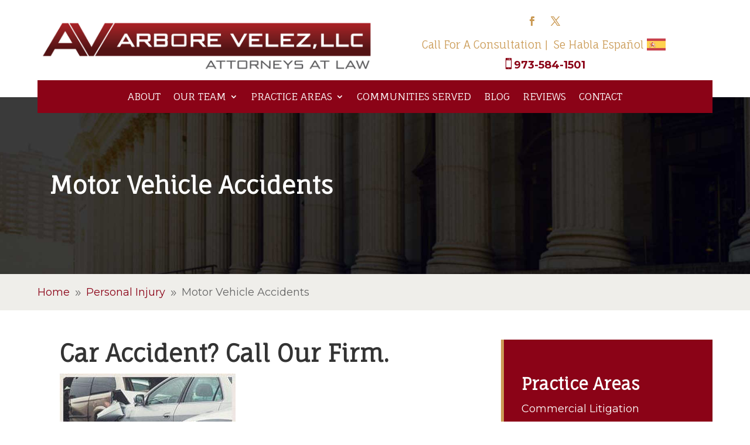

--- FILE ---
content_type: text/html; charset=utf-8
request_url: https://www.google.com/recaptcha/api2/anchor?ar=1&k=6LfWQyYgAAAAAOFU8DJSD1DTRndvjCezPqskyNnx&co=aHR0cHM6Ly9hcmJvcmV2ZWxlei5jb206NDQz&hl=en&v=PoyoqOPhxBO7pBk68S4YbpHZ&size=invisible&anchor-ms=20000&execute-ms=30000&cb=wy6cmogbzezl
body_size: 48674
content:
<!DOCTYPE HTML><html dir="ltr" lang="en"><head><meta http-equiv="Content-Type" content="text/html; charset=UTF-8">
<meta http-equiv="X-UA-Compatible" content="IE=edge">
<title>reCAPTCHA</title>
<style type="text/css">
/* cyrillic-ext */
@font-face {
  font-family: 'Roboto';
  font-style: normal;
  font-weight: 400;
  font-stretch: 100%;
  src: url(//fonts.gstatic.com/s/roboto/v48/KFO7CnqEu92Fr1ME7kSn66aGLdTylUAMa3GUBHMdazTgWw.woff2) format('woff2');
  unicode-range: U+0460-052F, U+1C80-1C8A, U+20B4, U+2DE0-2DFF, U+A640-A69F, U+FE2E-FE2F;
}
/* cyrillic */
@font-face {
  font-family: 'Roboto';
  font-style: normal;
  font-weight: 400;
  font-stretch: 100%;
  src: url(//fonts.gstatic.com/s/roboto/v48/KFO7CnqEu92Fr1ME7kSn66aGLdTylUAMa3iUBHMdazTgWw.woff2) format('woff2');
  unicode-range: U+0301, U+0400-045F, U+0490-0491, U+04B0-04B1, U+2116;
}
/* greek-ext */
@font-face {
  font-family: 'Roboto';
  font-style: normal;
  font-weight: 400;
  font-stretch: 100%;
  src: url(//fonts.gstatic.com/s/roboto/v48/KFO7CnqEu92Fr1ME7kSn66aGLdTylUAMa3CUBHMdazTgWw.woff2) format('woff2');
  unicode-range: U+1F00-1FFF;
}
/* greek */
@font-face {
  font-family: 'Roboto';
  font-style: normal;
  font-weight: 400;
  font-stretch: 100%;
  src: url(//fonts.gstatic.com/s/roboto/v48/KFO7CnqEu92Fr1ME7kSn66aGLdTylUAMa3-UBHMdazTgWw.woff2) format('woff2');
  unicode-range: U+0370-0377, U+037A-037F, U+0384-038A, U+038C, U+038E-03A1, U+03A3-03FF;
}
/* math */
@font-face {
  font-family: 'Roboto';
  font-style: normal;
  font-weight: 400;
  font-stretch: 100%;
  src: url(//fonts.gstatic.com/s/roboto/v48/KFO7CnqEu92Fr1ME7kSn66aGLdTylUAMawCUBHMdazTgWw.woff2) format('woff2');
  unicode-range: U+0302-0303, U+0305, U+0307-0308, U+0310, U+0312, U+0315, U+031A, U+0326-0327, U+032C, U+032F-0330, U+0332-0333, U+0338, U+033A, U+0346, U+034D, U+0391-03A1, U+03A3-03A9, U+03B1-03C9, U+03D1, U+03D5-03D6, U+03F0-03F1, U+03F4-03F5, U+2016-2017, U+2034-2038, U+203C, U+2040, U+2043, U+2047, U+2050, U+2057, U+205F, U+2070-2071, U+2074-208E, U+2090-209C, U+20D0-20DC, U+20E1, U+20E5-20EF, U+2100-2112, U+2114-2115, U+2117-2121, U+2123-214F, U+2190, U+2192, U+2194-21AE, U+21B0-21E5, U+21F1-21F2, U+21F4-2211, U+2213-2214, U+2216-22FF, U+2308-230B, U+2310, U+2319, U+231C-2321, U+2336-237A, U+237C, U+2395, U+239B-23B7, U+23D0, U+23DC-23E1, U+2474-2475, U+25AF, U+25B3, U+25B7, U+25BD, U+25C1, U+25CA, U+25CC, U+25FB, U+266D-266F, U+27C0-27FF, U+2900-2AFF, U+2B0E-2B11, U+2B30-2B4C, U+2BFE, U+3030, U+FF5B, U+FF5D, U+1D400-1D7FF, U+1EE00-1EEFF;
}
/* symbols */
@font-face {
  font-family: 'Roboto';
  font-style: normal;
  font-weight: 400;
  font-stretch: 100%;
  src: url(//fonts.gstatic.com/s/roboto/v48/KFO7CnqEu92Fr1ME7kSn66aGLdTylUAMaxKUBHMdazTgWw.woff2) format('woff2');
  unicode-range: U+0001-000C, U+000E-001F, U+007F-009F, U+20DD-20E0, U+20E2-20E4, U+2150-218F, U+2190, U+2192, U+2194-2199, U+21AF, U+21E6-21F0, U+21F3, U+2218-2219, U+2299, U+22C4-22C6, U+2300-243F, U+2440-244A, U+2460-24FF, U+25A0-27BF, U+2800-28FF, U+2921-2922, U+2981, U+29BF, U+29EB, U+2B00-2BFF, U+4DC0-4DFF, U+FFF9-FFFB, U+10140-1018E, U+10190-1019C, U+101A0, U+101D0-101FD, U+102E0-102FB, U+10E60-10E7E, U+1D2C0-1D2D3, U+1D2E0-1D37F, U+1F000-1F0FF, U+1F100-1F1AD, U+1F1E6-1F1FF, U+1F30D-1F30F, U+1F315, U+1F31C, U+1F31E, U+1F320-1F32C, U+1F336, U+1F378, U+1F37D, U+1F382, U+1F393-1F39F, U+1F3A7-1F3A8, U+1F3AC-1F3AF, U+1F3C2, U+1F3C4-1F3C6, U+1F3CA-1F3CE, U+1F3D4-1F3E0, U+1F3ED, U+1F3F1-1F3F3, U+1F3F5-1F3F7, U+1F408, U+1F415, U+1F41F, U+1F426, U+1F43F, U+1F441-1F442, U+1F444, U+1F446-1F449, U+1F44C-1F44E, U+1F453, U+1F46A, U+1F47D, U+1F4A3, U+1F4B0, U+1F4B3, U+1F4B9, U+1F4BB, U+1F4BF, U+1F4C8-1F4CB, U+1F4D6, U+1F4DA, U+1F4DF, U+1F4E3-1F4E6, U+1F4EA-1F4ED, U+1F4F7, U+1F4F9-1F4FB, U+1F4FD-1F4FE, U+1F503, U+1F507-1F50B, U+1F50D, U+1F512-1F513, U+1F53E-1F54A, U+1F54F-1F5FA, U+1F610, U+1F650-1F67F, U+1F687, U+1F68D, U+1F691, U+1F694, U+1F698, U+1F6AD, U+1F6B2, U+1F6B9-1F6BA, U+1F6BC, U+1F6C6-1F6CF, U+1F6D3-1F6D7, U+1F6E0-1F6EA, U+1F6F0-1F6F3, U+1F6F7-1F6FC, U+1F700-1F7FF, U+1F800-1F80B, U+1F810-1F847, U+1F850-1F859, U+1F860-1F887, U+1F890-1F8AD, U+1F8B0-1F8BB, U+1F8C0-1F8C1, U+1F900-1F90B, U+1F93B, U+1F946, U+1F984, U+1F996, U+1F9E9, U+1FA00-1FA6F, U+1FA70-1FA7C, U+1FA80-1FA89, U+1FA8F-1FAC6, U+1FACE-1FADC, U+1FADF-1FAE9, U+1FAF0-1FAF8, U+1FB00-1FBFF;
}
/* vietnamese */
@font-face {
  font-family: 'Roboto';
  font-style: normal;
  font-weight: 400;
  font-stretch: 100%;
  src: url(//fonts.gstatic.com/s/roboto/v48/KFO7CnqEu92Fr1ME7kSn66aGLdTylUAMa3OUBHMdazTgWw.woff2) format('woff2');
  unicode-range: U+0102-0103, U+0110-0111, U+0128-0129, U+0168-0169, U+01A0-01A1, U+01AF-01B0, U+0300-0301, U+0303-0304, U+0308-0309, U+0323, U+0329, U+1EA0-1EF9, U+20AB;
}
/* latin-ext */
@font-face {
  font-family: 'Roboto';
  font-style: normal;
  font-weight: 400;
  font-stretch: 100%;
  src: url(//fonts.gstatic.com/s/roboto/v48/KFO7CnqEu92Fr1ME7kSn66aGLdTylUAMa3KUBHMdazTgWw.woff2) format('woff2');
  unicode-range: U+0100-02BA, U+02BD-02C5, U+02C7-02CC, U+02CE-02D7, U+02DD-02FF, U+0304, U+0308, U+0329, U+1D00-1DBF, U+1E00-1E9F, U+1EF2-1EFF, U+2020, U+20A0-20AB, U+20AD-20C0, U+2113, U+2C60-2C7F, U+A720-A7FF;
}
/* latin */
@font-face {
  font-family: 'Roboto';
  font-style: normal;
  font-weight: 400;
  font-stretch: 100%;
  src: url(//fonts.gstatic.com/s/roboto/v48/KFO7CnqEu92Fr1ME7kSn66aGLdTylUAMa3yUBHMdazQ.woff2) format('woff2');
  unicode-range: U+0000-00FF, U+0131, U+0152-0153, U+02BB-02BC, U+02C6, U+02DA, U+02DC, U+0304, U+0308, U+0329, U+2000-206F, U+20AC, U+2122, U+2191, U+2193, U+2212, U+2215, U+FEFF, U+FFFD;
}
/* cyrillic-ext */
@font-face {
  font-family: 'Roboto';
  font-style: normal;
  font-weight: 500;
  font-stretch: 100%;
  src: url(//fonts.gstatic.com/s/roboto/v48/KFO7CnqEu92Fr1ME7kSn66aGLdTylUAMa3GUBHMdazTgWw.woff2) format('woff2');
  unicode-range: U+0460-052F, U+1C80-1C8A, U+20B4, U+2DE0-2DFF, U+A640-A69F, U+FE2E-FE2F;
}
/* cyrillic */
@font-face {
  font-family: 'Roboto';
  font-style: normal;
  font-weight: 500;
  font-stretch: 100%;
  src: url(//fonts.gstatic.com/s/roboto/v48/KFO7CnqEu92Fr1ME7kSn66aGLdTylUAMa3iUBHMdazTgWw.woff2) format('woff2');
  unicode-range: U+0301, U+0400-045F, U+0490-0491, U+04B0-04B1, U+2116;
}
/* greek-ext */
@font-face {
  font-family: 'Roboto';
  font-style: normal;
  font-weight: 500;
  font-stretch: 100%;
  src: url(//fonts.gstatic.com/s/roboto/v48/KFO7CnqEu92Fr1ME7kSn66aGLdTylUAMa3CUBHMdazTgWw.woff2) format('woff2');
  unicode-range: U+1F00-1FFF;
}
/* greek */
@font-face {
  font-family: 'Roboto';
  font-style: normal;
  font-weight: 500;
  font-stretch: 100%;
  src: url(//fonts.gstatic.com/s/roboto/v48/KFO7CnqEu92Fr1ME7kSn66aGLdTylUAMa3-UBHMdazTgWw.woff2) format('woff2');
  unicode-range: U+0370-0377, U+037A-037F, U+0384-038A, U+038C, U+038E-03A1, U+03A3-03FF;
}
/* math */
@font-face {
  font-family: 'Roboto';
  font-style: normal;
  font-weight: 500;
  font-stretch: 100%;
  src: url(//fonts.gstatic.com/s/roboto/v48/KFO7CnqEu92Fr1ME7kSn66aGLdTylUAMawCUBHMdazTgWw.woff2) format('woff2');
  unicode-range: U+0302-0303, U+0305, U+0307-0308, U+0310, U+0312, U+0315, U+031A, U+0326-0327, U+032C, U+032F-0330, U+0332-0333, U+0338, U+033A, U+0346, U+034D, U+0391-03A1, U+03A3-03A9, U+03B1-03C9, U+03D1, U+03D5-03D6, U+03F0-03F1, U+03F4-03F5, U+2016-2017, U+2034-2038, U+203C, U+2040, U+2043, U+2047, U+2050, U+2057, U+205F, U+2070-2071, U+2074-208E, U+2090-209C, U+20D0-20DC, U+20E1, U+20E5-20EF, U+2100-2112, U+2114-2115, U+2117-2121, U+2123-214F, U+2190, U+2192, U+2194-21AE, U+21B0-21E5, U+21F1-21F2, U+21F4-2211, U+2213-2214, U+2216-22FF, U+2308-230B, U+2310, U+2319, U+231C-2321, U+2336-237A, U+237C, U+2395, U+239B-23B7, U+23D0, U+23DC-23E1, U+2474-2475, U+25AF, U+25B3, U+25B7, U+25BD, U+25C1, U+25CA, U+25CC, U+25FB, U+266D-266F, U+27C0-27FF, U+2900-2AFF, U+2B0E-2B11, U+2B30-2B4C, U+2BFE, U+3030, U+FF5B, U+FF5D, U+1D400-1D7FF, U+1EE00-1EEFF;
}
/* symbols */
@font-face {
  font-family: 'Roboto';
  font-style: normal;
  font-weight: 500;
  font-stretch: 100%;
  src: url(//fonts.gstatic.com/s/roboto/v48/KFO7CnqEu92Fr1ME7kSn66aGLdTylUAMaxKUBHMdazTgWw.woff2) format('woff2');
  unicode-range: U+0001-000C, U+000E-001F, U+007F-009F, U+20DD-20E0, U+20E2-20E4, U+2150-218F, U+2190, U+2192, U+2194-2199, U+21AF, U+21E6-21F0, U+21F3, U+2218-2219, U+2299, U+22C4-22C6, U+2300-243F, U+2440-244A, U+2460-24FF, U+25A0-27BF, U+2800-28FF, U+2921-2922, U+2981, U+29BF, U+29EB, U+2B00-2BFF, U+4DC0-4DFF, U+FFF9-FFFB, U+10140-1018E, U+10190-1019C, U+101A0, U+101D0-101FD, U+102E0-102FB, U+10E60-10E7E, U+1D2C0-1D2D3, U+1D2E0-1D37F, U+1F000-1F0FF, U+1F100-1F1AD, U+1F1E6-1F1FF, U+1F30D-1F30F, U+1F315, U+1F31C, U+1F31E, U+1F320-1F32C, U+1F336, U+1F378, U+1F37D, U+1F382, U+1F393-1F39F, U+1F3A7-1F3A8, U+1F3AC-1F3AF, U+1F3C2, U+1F3C4-1F3C6, U+1F3CA-1F3CE, U+1F3D4-1F3E0, U+1F3ED, U+1F3F1-1F3F3, U+1F3F5-1F3F7, U+1F408, U+1F415, U+1F41F, U+1F426, U+1F43F, U+1F441-1F442, U+1F444, U+1F446-1F449, U+1F44C-1F44E, U+1F453, U+1F46A, U+1F47D, U+1F4A3, U+1F4B0, U+1F4B3, U+1F4B9, U+1F4BB, U+1F4BF, U+1F4C8-1F4CB, U+1F4D6, U+1F4DA, U+1F4DF, U+1F4E3-1F4E6, U+1F4EA-1F4ED, U+1F4F7, U+1F4F9-1F4FB, U+1F4FD-1F4FE, U+1F503, U+1F507-1F50B, U+1F50D, U+1F512-1F513, U+1F53E-1F54A, U+1F54F-1F5FA, U+1F610, U+1F650-1F67F, U+1F687, U+1F68D, U+1F691, U+1F694, U+1F698, U+1F6AD, U+1F6B2, U+1F6B9-1F6BA, U+1F6BC, U+1F6C6-1F6CF, U+1F6D3-1F6D7, U+1F6E0-1F6EA, U+1F6F0-1F6F3, U+1F6F7-1F6FC, U+1F700-1F7FF, U+1F800-1F80B, U+1F810-1F847, U+1F850-1F859, U+1F860-1F887, U+1F890-1F8AD, U+1F8B0-1F8BB, U+1F8C0-1F8C1, U+1F900-1F90B, U+1F93B, U+1F946, U+1F984, U+1F996, U+1F9E9, U+1FA00-1FA6F, U+1FA70-1FA7C, U+1FA80-1FA89, U+1FA8F-1FAC6, U+1FACE-1FADC, U+1FADF-1FAE9, U+1FAF0-1FAF8, U+1FB00-1FBFF;
}
/* vietnamese */
@font-face {
  font-family: 'Roboto';
  font-style: normal;
  font-weight: 500;
  font-stretch: 100%;
  src: url(//fonts.gstatic.com/s/roboto/v48/KFO7CnqEu92Fr1ME7kSn66aGLdTylUAMa3OUBHMdazTgWw.woff2) format('woff2');
  unicode-range: U+0102-0103, U+0110-0111, U+0128-0129, U+0168-0169, U+01A0-01A1, U+01AF-01B0, U+0300-0301, U+0303-0304, U+0308-0309, U+0323, U+0329, U+1EA0-1EF9, U+20AB;
}
/* latin-ext */
@font-face {
  font-family: 'Roboto';
  font-style: normal;
  font-weight: 500;
  font-stretch: 100%;
  src: url(//fonts.gstatic.com/s/roboto/v48/KFO7CnqEu92Fr1ME7kSn66aGLdTylUAMa3KUBHMdazTgWw.woff2) format('woff2');
  unicode-range: U+0100-02BA, U+02BD-02C5, U+02C7-02CC, U+02CE-02D7, U+02DD-02FF, U+0304, U+0308, U+0329, U+1D00-1DBF, U+1E00-1E9F, U+1EF2-1EFF, U+2020, U+20A0-20AB, U+20AD-20C0, U+2113, U+2C60-2C7F, U+A720-A7FF;
}
/* latin */
@font-face {
  font-family: 'Roboto';
  font-style: normal;
  font-weight: 500;
  font-stretch: 100%;
  src: url(//fonts.gstatic.com/s/roboto/v48/KFO7CnqEu92Fr1ME7kSn66aGLdTylUAMa3yUBHMdazQ.woff2) format('woff2');
  unicode-range: U+0000-00FF, U+0131, U+0152-0153, U+02BB-02BC, U+02C6, U+02DA, U+02DC, U+0304, U+0308, U+0329, U+2000-206F, U+20AC, U+2122, U+2191, U+2193, U+2212, U+2215, U+FEFF, U+FFFD;
}
/* cyrillic-ext */
@font-face {
  font-family: 'Roboto';
  font-style: normal;
  font-weight: 900;
  font-stretch: 100%;
  src: url(//fonts.gstatic.com/s/roboto/v48/KFO7CnqEu92Fr1ME7kSn66aGLdTylUAMa3GUBHMdazTgWw.woff2) format('woff2');
  unicode-range: U+0460-052F, U+1C80-1C8A, U+20B4, U+2DE0-2DFF, U+A640-A69F, U+FE2E-FE2F;
}
/* cyrillic */
@font-face {
  font-family: 'Roboto';
  font-style: normal;
  font-weight: 900;
  font-stretch: 100%;
  src: url(//fonts.gstatic.com/s/roboto/v48/KFO7CnqEu92Fr1ME7kSn66aGLdTylUAMa3iUBHMdazTgWw.woff2) format('woff2');
  unicode-range: U+0301, U+0400-045F, U+0490-0491, U+04B0-04B1, U+2116;
}
/* greek-ext */
@font-face {
  font-family: 'Roboto';
  font-style: normal;
  font-weight: 900;
  font-stretch: 100%;
  src: url(//fonts.gstatic.com/s/roboto/v48/KFO7CnqEu92Fr1ME7kSn66aGLdTylUAMa3CUBHMdazTgWw.woff2) format('woff2');
  unicode-range: U+1F00-1FFF;
}
/* greek */
@font-face {
  font-family: 'Roboto';
  font-style: normal;
  font-weight: 900;
  font-stretch: 100%;
  src: url(//fonts.gstatic.com/s/roboto/v48/KFO7CnqEu92Fr1ME7kSn66aGLdTylUAMa3-UBHMdazTgWw.woff2) format('woff2');
  unicode-range: U+0370-0377, U+037A-037F, U+0384-038A, U+038C, U+038E-03A1, U+03A3-03FF;
}
/* math */
@font-face {
  font-family: 'Roboto';
  font-style: normal;
  font-weight: 900;
  font-stretch: 100%;
  src: url(//fonts.gstatic.com/s/roboto/v48/KFO7CnqEu92Fr1ME7kSn66aGLdTylUAMawCUBHMdazTgWw.woff2) format('woff2');
  unicode-range: U+0302-0303, U+0305, U+0307-0308, U+0310, U+0312, U+0315, U+031A, U+0326-0327, U+032C, U+032F-0330, U+0332-0333, U+0338, U+033A, U+0346, U+034D, U+0391-03A1, U+03A3-03A9, U+03B1-03C9, U+03D1, U+03D5-03D6, U+03F0-03F1, U+03F4-03F5, U+2016-2017, U+2034-2038, U+203C, U+2040, U+2043, U+2047, U+2050, U+2057, U+205F, U+2070-2071, U+2074-208E, U+2090-209C, U+20D0-20DC, U+20E1, U+20E5-20EF, U+2100-2112, U+2114-2115, U+2117-2121, U+2123-214F, U+2190, U+2192, U+2194-21AE, U+21B0-21E5, U+21F1-21F2, U+21F4-2211, U+2213-2214, U+2216-22FF, U+2308-230B, U+2310, U+2319, U+231C-2321, U+2336-237A, U+237C, U+2395, U+239B-23B7, U+23D0, U+23DC-23E1, U+2474-2475, U+25AF, U+25B3, U+25B7, U+25BD, U+25C1, U+25CA, U+25CC, U+25FB, U+266D-266F, U+27C0-27FF, U+2900-2AFF, U+2B0E-2B11, U+2B30-2B4C, U+2BFE, U+3030, U+FF5B, U+FF5D, U+1D400-1D7FF, U+1EE00-1EEFF;
}
/* symbols */
@font-face {
  font-family: 'Roboto';
  font-style: normal;
  font-weight: 900;
  font-stretch: 100%;
  src: url(//fonts.gstatic.com/s/roboto/v48/KFO7CnqEu92Fr1ME7kSn66aGLdTylUAMaxKUBHMdazTgWw.woff2) format('woff2');
  unicode-range: U+0001-000C, U+000E-001F, U+007F-009F, U+20DD-20E0, U+20E2-20E4, U+2150-218F, U+2190, U+2192, U+2194-2199, U+21AF, U+21E6-21F0, U+21F3, U+2218-2219, U+2299, U+22C4-22C6, U+2300-243F, U+2440-244A, U+2460-24FF, U+25A0-27BF, U+2800-28FF, U+2921-2922, U+2981, U+29BF, U+29EB, U+2B00-2BFF, U+4DC0-4DFF, U+FFF9-FFFB, U+10140-1018E, U+10190-1019C, U+101A0, U+101D0-101FD, U+102E0-102FB, U+10E60-10E7E, U+1D2C0-1D2D3, U+1D2E0-1D37F, U+1F000-1F0FF, U+1F100-1F1AD, U+1F1E6-1F1FF, U+1F30D-1F30F, U+1F315, U+1F31C, U+1F31E, U+1F320-1F32C, U+1F336, U+1F378, U+1F37D, U+1F382, U+1F393-1F39F, U+1F3A7-1F3A8, U+1F3AC-1F3AF, U+1F3C2, U+1F3C4-1F3C6, U+1F3CA-1F3CE, U+1F3D4-1F3E0, U+1F3ED, U+1F3F1-1F3F3, U+1F3F5-1F3F7, U+1F408, U+1F415, U+1F41F, U+1F426, U+1F43F, U+1F441-1F442, U+1F444, U+1F446-1F449, U+1F44C-1F44E, U+1F453, U+1F46A, U+1F47D, U+1F4A3, U+1F4B0, U+1F4B3, U+1F4B9, U+1F4BB, U+1F4BF, U+1F4C8-1F4CB, U+1F4D6, U+1F4DA, U+1F4DF, U+1F4E3-1F4E6, U+1F4EA-1F4ED, U+1F4F7, U+1F4F9-1F4FB, U+1F4FD-1F4FE, U+1F503, U+1F507-1F50B, U+1F50D, U+1F512-1F513, U+1F53E-1F54A, U+1F54F-1F5FA, U+1F610, U+1F650-1F67F, U+1F687, U+1F68D, U+1F691, U+1F694, U+1F698, U+1F6AD, U+1F6B2, U+1F6B9-1F6BA, U+1F6BC, U+1F6C6-1F6CF, U+1F6D3-1F6D7, U+1F6E0-1F6EA, U+1F6F0-1F6F3, U+1F6F7-1F6FC, U+1F700-1F7FF, U+1F800-1F80B, U+1F810-1F847, U+1F850-1F859, U+1F860-1F887, U+1F890-1F8AD, U+1F8B0-1F8BB, U+1F8C0-1F8C1, U+1F900-1F90B, U+1F93B, U+1F946, U+1F984, U+1F996, U+1F9E9, U+1FA00-1FA6F, U+1FA70-1FA7C, U+1FA80-1FA89, U+1FA8F-1FAC6, U+1FACE-1FADC, U+1FADF-1FAE9, U+1FAF0-1FAF8, U+1FB00-1FBFF;
}
/* vietnamese */
@font-face {
  font-family: 'Roboto';
  font-style: normal;
  font-weight: 900;
  font-stretch: 100%;
  src: url(//fonts.gstatic.com/s/roboto/v48/KFO7CnqEu92Fr1ME7kSn66aGLdTylUAMa3OUBHMdazTgWw.woff2) format('woff2');
  unicode-range: U+0102-0103, U+0110-0111, U+0128-0129, U+0168-0169, U+01A0-01A1, U+01AF-01B0, U+0300-0301, U+0303-0304, U+0308-0309, U+0323, U+0329, U+1EA0-1EF9, U+20AB;
}
/* latin-ext */
@font-face {
  font-family: 'Roboto';
  font-style: normal;
  font-weight: 900;
  font-stretch: 100%;
  src: url(//fonts.gstatic.com/s/roboto/v48/KFO7CnqEu92Fr1ME7kSn66aGLdTylUAMa3KUBHMdazTgWw.woff2) format('woff2');
  unicode-range: U+0100-02BA, U+02BD-02C5, U+02C7-02CC, U+02CE-02D7, U+02DD-02FF, U+0304, U+0308, U+0329, U+1D00-1DBF, U+1E00-1E9F, U+1EF2-1EFF, U+2020, U+20A0-20AB, U+20AD-20C0, U+2113, U+2C60-2C7F, U+A720-A7FF;
}
/* latin */
@font-face {
  font-family: 'Roboto';
  font-style: normal;
  font-weight: 900;
  font-stretch: 100%;
  src: url(//fonts.gstatic.com/s/roboto/v48/KFO7CnqEu92Fr1ME7kSn66aGLdTylUAMa3yUBHMdazQ.woff2) format('woff2');
  unicode-range: U+0000-00FF, U+0131, U+0152-0153, U+02BB-02BC, U+02C6, U+02DA, U+02DC, U+0304, U+0308, U+0329, U+2000-206F, U+20AC, U+2122, U+2191, U+2193, U+2212, U+2215, U+FEFF, U+FFFD;
}

</style>
<link rel="stylesheet" type="text/css" href="https://www.gstatic.com/recaptcha/releases/PoyoqOPhxBO7pBk68S4YbpHZ/styles__ltr.css">
<script nonce="IxxDyzbZFmQvWsC8bFzCrg" type="text/javascript">window['__recaptcha_api'] = 'https://www.google.com/recaptcha/api2/';</script>
<script type="text/javascript" src="https://www.gstatic.com/recaptcha/releases/PoyoqOPhxBO7pBk68S4YbpHZ/recaptcha__en.js" nonce="IxxDyzbZFmQvWsC8bFzCrg">
      
    </script></head>
<body><div id="rc-anchor-alert" class="rc-anchor-alert"></div>
<input type="hidden" id="recaptcha-token" value="[base64]">
<script type="text/javascript" nonce="IxxDyzbZFmQvWsC8bFzCrg">
      recaptcha.anchor.Main.init("[\x22ainput\x22,[\x22bgdata\x22,\x22\x22,\[base64]/[base64]/bmV3IFpbdF0obVswXSk6Sz09Mj9uZXcgWlt0XShtWzBdLG1bMV0pOks9PTM/bmV3IFpbdF0obVswXSxtWzFdLG1bMl0pOks9PTQ/[base64]/[base64]/[base64]/[base64]/[base64]/[base64]/[base64]/[base64]/[base64]/[base64]/[base64]/[base64]/[base64]/[base64]\\u003d\\u003d\x22,\[base64]\x22,\[base64]/[base64]/DpSt/O21JSwDCt8KLRcONRMK4w7DDmcOywrVBTsOMdcKWw7DDhMOVwoDCpQ4NMcK7LgsUHMKbw6sWWsKNSMKPw5LCo8KgRxl3KGbDrMOFZcKWK0ktW3LDisOuGVFtIGs0woNyw4M3P8OOwoplw7XDsSlsanzCusKUw6E/wrUnHhcUw6/[base64]/[base64]/DtD3DqMO0woMXfBPDhnjCq8KJOcOUwoArw7UfwqfDvcOnwpgwAxnCkUxdXjpfwoLDtcKBVcOOw4/ChX1ywoEiQDLDnsKgA8OiasKZTMK1w5PCoDJ9w4TCrsKcwqBtwqfCg3/DhMKZQsOaw4pYwpjCmw7Cm2xoazvCtMKyw7JPZWrCvkjDq8KpVlbDnBw6BzbDiCbDk8Onw4wZaRd9IsOcw6vCmVd8woLChMOZw7QywoBWw6Qiwo0WMcKswp7CksO0w40nOBtFacK+TjrCg8KABMKbw6kQw6Upw5t8bHgOwrrCp8Oiw6/[base64]/[base64]/AMOJZjIOPMOVJ2TCjMO+SMKDZcKzDFfCiDbCi8KhYVMnQgpxwqcZbjdaw7nCnwvDpwPDoiHCpy1QOsODQHYEw6RQw5TDp8Ogw7bDssOsUCxzwq3DjiB6wowqZDYFXiDCl0PCnCXCk8KJwqQWw4DChMOVw6B/[base64]/DgcKcwrh2AF0gVxcaw4DDkMOXw4nCnMK1dWzDpzNOc8KOw64qfsOAwrPCiBk0wqXCr8KNHCZgwqoWcMObKcKEwpNiMULDkk1CccO8AQrCgsKPW8KoaGDDtH3DnMOFYCEpw6Z4wrfCkDLCmSvCiz7CucOfwo/DrMKwOsOGw5ViE8Oow5Yvwqk1EMOzG3LCsBAfw53DgsKCw4fDoDjCkFXCkUgdMMOuQ8O+Cg3DvMO+w45swr4QVyzCsDnCmsO1wpPCtsK8w7vDkcKjwp3CkGzDmTIGdwzCsDNyw4LDicOwF2wwHBRuw4XCqcKYw5cYa8ONacOnJ0scwrnDjcORw5zCkcKkHw/ChsKyw5tuw7nCtDwNDcKFw4NRBhnDq8O3HcOlYmHChmUnUUJXOcO5YsKDwocjCsOQw4jCsgB9w47CgcObw6HDucOewr/Cs8KDQcK7WcOfw4hSRsK3w6tCAsOmwpPCsMO3e8KcwpdDO8Orw5E8wpHDlcKpVsOtWQLDnTsBWMKaw4srwqhUw5t/w7cNwq7ChWoEQMOyAMKewp5EwpPCrsKKH8KTaznCv8Kdw5TDhcKEwqE8CsKWw6rDuRpeGsKaw60aeUJxW8OawrpnExBIwpcLwp1twovDscKiw491w4Ejw5DCvAoTVsKnw5HCkMKTw7rDvyjCgsKzHRU4wp0RFsKBw7NzIlbDlW/CmlAlwpnDgTzDhX7CpsKsaMOqwrd7wobCrUvCoHvDqsKjOHLDi8OhRsKEw6PDmnNxBELCvcOLRXvCpFBMw6DDosK6eWLDl8ObwqA+wqshFsK+McOtW2TCnjbCqBEMw5d4SnXDpsK1w4DCncOhw5DCmsOFw50Fwr1+wo7ClMKewrPCq8O/wpcEw7HCuzPDnHB6w6nCrMKmw5/Dh8OwwqHDpcKyB0jCv8K2fUsOA8KCFMKIGybCj8KNw5Fhw5/CqMOEwozChTFbFcKGI8K0w6/CpcKBbAfCpQN1w4fDgsKWwrHDqsKnwpAlw70CwrHDnsOPw4nDqsKLH8KLSz3DkcKSNsKBUWLDp8KgTUfCmMOWGlrCjsO0fsO9ccOPwpYPw78Vwrxzwo7DrzHCqsOuV8K0w7XDqQfDnyFkCAnChH4TdnjDlQPCi0TDkD/DksKBw4Nhw4TDjMO0wqgzw4AHbXcbwqYADMOrRMOSO8KlwqEtw65CwqXCtUzDmcKybMO9w5XCv8Ofwrx8GzDDrAzCi8O6w6XDnScUMy9+wo5xLMKUw7tlVMODwqZIwp5cUcOdAhBMwo/Dr8KBL8OkwrN1TDTCvirClDXCk3cnex/CslfCmcOvd25bw5RIwonDmF1VWxE5ZMK4Bx/CgMOwTsOAwq9NGsO3w4wDwr/Di8OHw7pew6JXw6dETMOBw7EaFGjDrAdNwo44w5HChMOlOBUGb8OFC3rDhHPClh9nCy07wqd5woHCnDDDoinDsn9ywo7ChWzDnGhjwpYLwofCtzrDksK+w4s6BFcAOsKdw5/Cl8O4w4PDoMOjwrfDok8kbsOkw4pyw6vDjMKxa21RwqbDlBUnOMK9w5rDosKbFMO3w79pCcOMDMKwNUxdw48AL8Ozw5rDghfCj8OmeRBXRRcdw4DCvRFmwqzDtQdvXcKhwohlSMOSw6HDi1nDjcO6wpLDuktvOybDtcK0FF/DjzZXDBHDucOQw5HDr8OqwqfCphzCkMKwNQPCoMKzwoUMw43DljBww5kmNMKnYsKfw7bDocKEWnVrw5PDuwAQbhBXT8KxwpVFTcOLwo3Chg3DoyhyccKQNRnCpcOswrHDpcKpwrvDiW1fPyQzWwNXEMK/w5J7RSPDi8KaLMOaUTrCtU3Ct2HCpMKjw6nDuwPDncKhwpHClsO+HsOxNcOHNm/CjT0kMsK+wpPDk8OzwrPCm8Kcw7tXw75CwprDhMKXfsK4wqnCjFDCnMKOU0PDvcOZw6EtHgbDv8K9LMKvXMKAwrnDvcKJWDnCmWrCg8KHw5IFwpRQw5RmI1okJTlfwpvCkD7Dvw99Ch5Sw4QhUTg6W8OBAWdLw4YQEQYkwpEhU8KxT8KKOhXClWPDssKvw7/[base64]/[base64]/DqsKjJ3nCvMK7eWDDpUrDlcOFGcOgw5fCikIOwoPCj8OvwojDvcK3wrnCoUwzHcObH1d0wq/[base64]/OE/DusK9AcOJJcOyFj4AVEU2UlXCgHPDgcKnw5PCh8OMwoRkw6TDuS3CpgHCpBnChsOkw7zCv8OCwpUbwpEFBTVWYElIw53DhkPDnSfCjT7CtsKDFwhZcWVDwq4Hwpp0U8Kzw5l5Qn3CjMK/[base64]/CvUl6JsOZw7QtUjnCs8Kqw7TDgsOiwqN1w6/[base64]/DqWI0w5TClMOFw4FzIMOQw4pOLWbDvyFcO0ZXwoHCtsKebF43w7TDkMKXwpzCjcOUIMKnw4PDp8Ouw718w7LCm8Oew5sawoHCqcKrw5vDvRhhw43Cvg7CgMKsGkPCvCzDjwvCghFIF8K+Ym/CrBtIw7o1w4d5woPDgFw/wroCwpPDvMKFw6tvwqPDjcOqMjdjesKgScOlCcKswrrCkU7DpCvCnyIKwpPCh2TDo2YUYsKFw4LCvcKNwqTCt8Ojw5/[base64]/wrF4fcKoZz5rwoXDssOCSHsnHQrDq8KNGHnCkQ7CicKfc8O/XU4Rwrt/RsKswqrCtTFPZcOSZcK2FmDDocOgwrBNw5fCnWLCu8Kcw7URaAYIw63Dr8KRwrxJw7dpP8KHR2ZHwrjDrcKoMUDDtn3CmQNCTcOIwodFEsOkR3N3w4/DhC1pUMK9TMOHwr7ChsO5E8K2w7LDqUbCusOOUm8FeU01TjPCgwzDtcKiPMKGH8ORZHbDrX4GMBUnOsOEw6wQw5zDqhADJHpjRMOdwroeWUFcEiR6w7cLwrglfVJhIMKQw4lowqVpYXhfC1FtchvCs8ONLk4RwpfChMO+KsKcIkHDnBvCjz8BDSDDmsKfQMK9YMOYwq/[base64]/UcKPwr7CjsOufMK8w6fDo8Krwo9ta1N9NcKEOsKfwqNDJ8OKHcOaCcO2w7zDs13CmkHDgsKzwrfCvsKiw7h5RsKywobCjgQOLWrCngg8wqNpwognwpzDklvCv8OCw4XColNTwqzCisO2OQPCqMONw5YHwr/CqjJww7Bmwokdw55qw4rDpsOUfMOqw6YSwrVAPcKeG8OaSg3CrGPCkMOsdsO7QMKLwosOw7VFKsK4w78vwpIPw7duDcK2w4nClMOEV20vw7c9wqLDoMO6YMONw5nCosOTwrxswo3Cl8KIw7DDksKvDggOwoNJw4o4CB5uw6pgDsOzOMKWwrRgwpMZwoPCsMKKw7l/[base64]/Dl8Kmw4B2W8OewoViw53CnShEwojDu3fDssOTHSZGwqlkKlpiw5rCtk/DrMKoHMKIFg0uacOSwr3DgRfCg8KYBsK2wqvCo2LDnVY+N8KvImDCusKtwocJwonDvW7Dl1lxw7h8UgfDhMKCIMOyw5nDmHdbQzBzRsK5dsOpch/Cr8OKR8KLw4weB8KHwpEOScKOwoU/[base64]/Cj1HCjEAdw4vDr8OlOgghAn/DgiocMkDClsKAZGfDqDzDgVzCkE8pw4ZNSSrCqcOBR8Kmw6/CnMK3w7HCjUotCMKyWyPDjcO/w63CjQnCphvChcOwOMKaQMK5w5AGwrjCmE45RHl4w7xVwolvJXF9fEFJw48Vw71Kw67Dm1grX37Cn8Kww4Bbw5gDw4DCo8KrwqHDqsKVSsO3UC90w6Z8woU8w6Mmw6oAwqPDvRLCvhPCt8O3w7BBFG14woHDssKRdsKhdXIgw6AABV4Dc8ODPB87H8KNK8Otw4/DmcK6V2PCisK+cgNfcntUw7PDni3DjlTCvF8rccK3ZSrCnUhRTcK9NcOtIMOwwqXDsMKFLnIvw53CisOsw7kpRx19BnbChxJgw7/CjsKnfGXClFVaEFDDlX7Dh8KlFVxkK3TCjVlWw7JAw5vCj8KYwpPCpHLDhcOEU8O/w4DCrUIDwqLCqHDDgl02SFHDgi9swqEyG8Oqw4UAw5x8wqoNw508w5ZmC8K5w646w5HDuB0bMCzCs8K2c8OjP8OjwpIYHcOXZyrCvXUrwrfCii3DvRtowrESwrxXPxkoFRnDpzbDiMO4OsObQTPCtMKbw5dLLj9aw5/[base64]/DqsK4DULDlWvCrMOZQmMUw74Cw6UtO8ONPXwJw6fCnz3Dg8KdJ3DDg1zCtAYFwr/ClGjDlMOYwoXCgWVjYMKIf8KRw51RUMKKw5EUf8KBwqHCgV53aglgH23DjBhvwqxGPgAtdB0xw4grwrvDiUZED8O7QAnDpBjClF7DicKNWcK/w7xZSD8Bw6ZPYFYnZsOAU0sFwqrDqzJBwolsU8KJK3AdNcODwqbDv8OYwrDCncOVZMOew40dS8Kaw7nDgMOBwqzDhUkzUTbDhGcHw4LCmEnDrm0Lwr4GbcO4wq/DgMKdw6vCk8O/G3TDmgkXw5/[base64]/ZyMrWcK3wpVGw43DiWDDn8ObUsKvUBDDoEHDg8KmHcO6AWE0w4wrWMOwwpYmK8O1GT0iwo3CvsOPwrQDw7Y6cEXDu1g4wqrDrMKwwoLDnMKrwoxzHz/CtMKtbVYrwpbDhMKmJ2wdL8O+w4zCmz7CkMKYQXJYw6rCnsKdG8K3EErCssKAw6nDjsKnw4PDnUxFw6dmchx/w5VraRRpEUHClsOOOVDDs1HCq0fDnsOdK0rCmsKDMzbChWnCh1RwGcOgwozCnVXDvXcfEV/DrmLDlsKBwpg4GGoXacOpfMKqwovCtsOlDCDDoADDssOCNcOUwpDDqcKVUFzDl3LDozh1woTCicOXGcOWUwdmW0LCkcK6fsO2dMKdEVXCq8KWbMKZHynCswPDg8O5BMO6wrhmwpXCqMOQw6vCshkUO1fDuGcxwoPCkcKgbcKawqfDrRXCosKtwrXDjsK/AkfCj8KUMUc5w7I0OWXCm8Orw6vDqcOzGXhnw74Pw6HDmUN+w4EpXGjCoA5DwpzDsX/DnSPDtcKEBBHDisOfwqrDusKfw6skaywJw4s/SMKtdMOKIVPCscOjwqnCs8OEAsOhwpMcLsO9wqnCnsKyw61OC8KFX8KZShzCpMOPwqQNwodHwqXDvF/ClsKdw7bCrw7DnMKqwoHDo8KGN8OxVwhPw7/CnhYLfsKWworDtMKHw67CqsK6VsK2w4TChsK9FcK4wrXDrsKhwqXDnVs/PmQVw63ChxvCr1ovw4kLLRVGwqgFSsOWwrM0wr/[base64]/DnXAADHjDi0p+B8OScMKAw44eQMOTeMOLJh0Hw6PCkcKjQk7Ch8OPwpsbYSzDocOUwpkkwpNpE8O9O8K+KFbCl39qH8Krw4vDrE5ZesOvQcO2w6o3H8Orw6FZRWkDwqZpQl7CnMOyw6FsZSPDo3d/BBXDljAHFMOhwoPCpCwww4TDgcORwoAAEcKXw6HDo8OzNsKow7nDmTDDvBEhU8Kywp4Jw71wNsKHwqoXOcK0w77Cp3ZROj3Dqzo2ZHlpw7/CqnHCncK4w5/Dt3ZPF8OYYCbCoGnDjgTDoQnDuQvDo8K5w7LDuCZowpFRCsOewrTCvETDnsODVMOkw4fDvC5mShHDlMOLwpPCgG4kdA3DksKHIMOjw6tawpTDjMKVcW3Dl37DkhXCicKIwpzDggFvWMO2b8O2GcK/w5NxwpTCrU3DqMODw5J5A8Kzb8KrVcK/ZMOtw4xww6lawr9VYcK/wpDDh8K/wopLwrLCpsKmw69vwr9BwqV8w6fCmH9Uw5xBw6zDqsKQw4bCiRLChxjCqizDhzfDisOmwr/ChsKFwrhIAQQaBxFeVCvDmDbDicOqwrDDvcKcRcOww6pGJ2bClhAgFADDjXgVbcOGPcOyOjrCkyfDrQLCpynCmDPCjMKIAn9yw7LDncOcIHzCicKTQMO7wqhSw6DDvcO3wpXCl8Oww4TDisOJDMKecH/[base64]/CmcKBbHtyMzDCkXzClMKZasOBR8KzKBPCqsKDYMKuS8KhI8Orw6DDtQnDinI0NcOtwofCjUDDqA9UwofDvMO8w7DCmMKhLx7Ct8KMwq4sw7bCscOSwp7DlHvDjcKFwpDDphjCp8KXw7vDoFTDrsOmaQ/ChMOOwpXDklfDtyfDjFsKw4d6KMOQXMOxwovDnRzDicODw65WZcKUwrTCt8KOYz4vwqLDumrCr8KOwoRzwq0hE8KwAMKbUcO6TyU/wopbBsK6wqfCjUjCvjlrwoHChMK0N8Ouw4cIWsKXViQIwp9RwqA8bsKvFcKvOsOkYnVawrnCnsOvGmBOYE92Gn1kR0PDpkRTI8OzUcKowqfDisK9Zi0wb8OJAzF+UMKUw7jCtR5EwpUIcRfCskFGeGfDtcOpw4vDoMK/Bw3Dn0QDPUXCnCfChcObJVjCthQjw7zCmsOnw4TDvAbCqnomw4PDtcOywo8jwqLDncO9V8OXPsObw4TCiMKYMjIzLmPCgcOWLsO8wq8NL8KCDWHDmMOHJMKMIU/Din3Dj8OEwqLDhUvCiMKsUsOlw5XDumEfETXCnxYEwqnDs8KJVcOIZMKHPsKPwr3DnHfCuMKDwqDCn8OqYnROw6TDnsO/wrvCi0c2TsOOwrLCtDFww7/Dv8K8wrrDj8OVwoTDiMOCHMODwoPCrXfDimzDjTlTw5lLwqjCk0EwwoDDvsKMw6vDmU9NAS51AcO0FMKpSsOTFcKtVApuw5Buw542wrNiLk3DtTkOBsKlC8K1w5I0wqPDlsKvfU3CuFY5w5MAwpDCi1tNw587wrsGKkDDtVtzDERJw5rDtcOSGsKxHxPDssOBwrpkw5/DlMOqBMKLwpJ6w5I5PG4SwqcBEHzDvhDCniHClS/DqhnCgEJ4w6vDuyTDjMORwo/CjybCicKkXB5ow6B5w60MwrrDvMOZbyx3wqw/wqJIUMKTBsOHXcOqAl5FbsOqOz3CkcKObsKhVQQbwr/DncOyw5nDn8KhH0Mow4YTEDXCtFjDkcO3NcK6wqPDpTfCgsOsw5F/[base64]/w55/w4LCrWrCjBHCusOXW8OBw5QqXMOhw5XDkMO5w41cwqTDiVjCtQxFSzMvOyUff8OlTHzCqw7DgMONwrrDr8Ojw6MLw4DCsQJMwopBwr7Dj8KgWkgJXsKHJ8KDXsOWw6LDjMKfw4nDjyPDiwx1RsOTD8KiCMK7PMO3w6fDsXcXwpDCr3p8wpMYw50Fw5PDtcKlwr7Dp3/[base64]/[base64]/DpsKGfRcaQSpXe8O4IMOZUMKXfy3DscOQcTTCkcKEIsKTw5zDoT18DCE+woE4TcOpwr/DlRZCCMO5bS7DnsKXwpBfw5NgCsOWDgnDnCnCiT83w4Irw4vDvsKZw4XCgVkuIVosc8OvB8O9A8OKw7zCnwUVwrjCmMOdXBkeecOQbsOHwqjDv8OXFDPDr8KHw5YUw5szYjbDhcOTewnDuDFFwpvCnMOzVsKnworDgHI8w6TDp8KgKMO/K8OuwpghB03CvTFoWUJfw4PCkQAueMOBw5/CvTjDkMO1wocYMh3CnE/ChMOJwpJfKnhJwpMiYVLCozXCjsOCDjxaw5vCvQ98aQIjURNhZzDDjRdbw7MJw7N7D8KQw6xMUcOkAcO+wpJhwo0MWxM7w4fDrFc9w4NNIMKew74Swr3CgEvCrWlZSsOaw4URwqVpTsOkwrrDqwrCkBPDr8OTwrzDuFJUHi1Sw7PCtDwPw5HDgg/CjHXDiUYBw6IDfcKAw4N8woYew5RnF8Krw5TDh8KjwoJ6C2XDnMKsMnE7AcKEC8O5Bh3DssOldcOWESRaV8KrbWXCs8OZw5rDuMOIIi/DlMOww6/Dv8K6PDFlwqzCqxbDikcZw7oLBcKCw7Q5wp4oUsKdworCgDjCqj4hwprCocOWNBTDp8OXw5IGIsKhOgfDqUPCtsONw5fDlWvCocK6clDCmjXDhwpJccKIw7opw5o7w6o9wp5cwrMGSX12JnJmbcK4w4DDq8KuW3bCsmPClcOUw7Rewp3CtcKHBR/CpX5zccOlO8OFQhvDqDwxEMOPKwjCkVnDvVM+woN5dXvDrzJgw4s5XT7DtWvDrcKWXyzDp3TDnnXDnsOfEUIUClBkw7dTw4ppw6xmSQV1w5/[base64]/[base64]/[base64]/Cnh3CuBUhXcKmw7/DoMOyw7JQw55AD8K5w75cFx7DsgFGEMOxD8KYWQoUw4FnQsOPQ8K9wpPCs8KwwrJfUxDCn8OawqPChBHDgDPDvMOkCcKzwp/DinvDjU7DrmTCvSo+wqoRd8O4w6TCqsOrw4Y+wqPDk8OvaQRxw4dwV8OPZGF/[base64]/CkgXDtHXDsmnCkMKjwoPCvTnDqMKIwqvCiTnDgsO6w5nCmQ0rw5U3w4Vbw5YzfGlWHMKEw6VwworDs8K5w6zDicKyY2nCvcKTYEw+W8K1KsO/WMKJwoRSHMK4w4gkFzHDqMONwrLCskdpwqfDkgPDhQTCrRYWeG1vw7LCqVnCmsKCZMOWwpMlIMKkMMO1wrfCmk5FZkE0GMKXw60YwrVBwp9Mw4/DgizDpsOqw5ACw4PCrWY5w78hXcOpE0bCpMKWw7/DiQrDm8Khw7nCiABnw5xKwpEIwolJw4UvFcOzIm3Dv0DCm8OqIUbCtMKywq/CmcO6FxNww6nDgT5uTSrDi0vDklEowp9Yw5XCisOwQx94wrIzcMKgOh3DgExhUsOgworDvCfCssK8w4kEVyzDsl1sOXPCmnQFw63Cu0J1w43CuMKLRmfClcOow5jDkj9gD2w4w4cIb2vCh2UnwovDl8KmwpPDvw/CjMOpM3XCmXrDi0tLNiA/[base64]/CkcKMw5fDuTPDqMKxKBIDK8K3wrvDmXlKw7zCp8OGwq/CqcK6Tj/ClkRPKysfLgLDmFHCumjDi3sFwqsXw4PDucOiRWcRw4jDi8O2w7Y4W3LDjMK3T8O3UMOwHsKiwp5XE18Vw49Jw7DCmUvCocK3bsKMw4zDksKww73DkShTbUdXw6d2JcOCw6EofhTDuBXCqcOOw4bDv8K/w5/ClMKbKF3DjcKYwr/Cjn7Dp8OZIFjCt8Oowo3DoH7CiDYlwosdw67DjcOjWj5hN3/CjMOywrrChsKuecO+UsOfBMKLdcOBMMOkVxrClhFYDsKKwofDh8KqwqPCmmZCAsKTwobDisO4Rk0GwqHDgMKxYlXCvWw0XRHCgwIMcsOGYRnDqAwKcFXCh8KXdG3CsUkxwpxqBsOJIcKFw7TDkcOow5wowq/CuGPCncKTwpPDqn4vw7rDo8ObwrElw61wHcOowpUaP8OmE3kywozCnsOFw41IwotLwo/CkMKNScOcFcOzOMK8AMKBw6kTNAnDrn/Dr8Omwpx/[base64]/Cq3puQ8Olw7N7UsOswqUuWAbCgG0Mw67Dq8KIJ8KkeMKWMMOdwoPCh8KiwrlVwp5IRsKrdkjDjn1Bw5XDmBzDnSYJw4QPPMOywpJiwp3Du8OFwqFHSQMJwr/CrMOjSi/CrMKjGcOaw6t4wo1JBsOUIMKmKsOqw4Q4dMOiJR3CtVAybFUjw4LDhWQAwqrDosKnasK0acOVwoXCoMO2OV3DjcOvDlcyw5/ClMOGHsKbZ1/DhcKQUnbCmcOCwptdw7IxwrPDq8OdA0p3DsK7JXXCsjR0WMKbTQjCtcKxwopaSQvDm0vClHDCjwTDlBNzw6ABw4XDsGHCu1EccMOwXAgbw4/CksOrLnLCkAjCm8Oxw59ewrxOw48aWQPCmyHDk8Odw5dhwr8KZ3E6w6RDP8O9b8O7Y8Okwoxmw4XChwETw4rDjcKBSxnCr8K0w5QzwqjCtcK6CsOvUVjCpAfDjzHCokXClh7DuEBDwrVRw53CocOgw7x/wpI4OMO2LDVSwrLCisOzw77DjnNKw4EGw4nCq8Onw7BcaV3CucK2VsObw4csw4PCo8KcOcK7G3Rhw4QzLE43w4DCu2fDngbCkMKRw641NFfDsMKfJ8OKwpZcHiHDkcKePcKHw53Ck8O5dsKHHzEuC8OGDBAjwqrCh8KvV8Oow4IwK8K6AWM9Snh4wqpYW8KWw5DCvE/DlwjDiFMawqTClcO1w4DCjMOtZMKsQCQEwpQhw4gfVcKRw5V5DHRqw69/[base64]/Do8KQwr1LfFJgGhcfwpnCtn0/w5Q6ZH/CoTbDhcKJbsOcw7/[base64]/CvxwwTsO/[base64]/w4YdwohlFAJ+dSbDmcKZw6wbZ2XDisKhbcKhw6fDrsKobMK+TjHCllvCqAsOwq/[base64]/DusO5w5DCvXHCmsKqLBHCuT3Cu8KYC8KtCErCo8OsIsKmwrx0Al9FGsKfwq9Qw6XCrjdcwrvCqcOuFcK0w7Qxw5sxYsOKAT3DjMKKAMKSOHJ0wpHCqcKtOsK4w6k/[base64]/[base64]/w7lUSTgqwr/DgsKMD0t+woNxwoRCw7x2OMOuZsKHw5rCmsKewonCrsO/w51OwoDCpBp/[base64]/DkcKQwrTDtcK+TXTDlC9oK8K3woAEWnXCvsK/woBSA2IwZcOVw7vDny/[base64]/CkMKoAMKwfkbCqW4eFcO4wrlqRk8CRMOdw6rDnQ8gwpTCgcK4w6XCn8OLIx8CU8KdwqzCusOGBCHCjMO5w5TCmy3ChsOxwr/CtsK0wqlKLzjCj8KwAsOwFBnDuMKMw53Cq2tzw4fDiVMowo/CrB4DwqDCv8K2w7JOw5EzwpXDo8K7bMOwwpvDtwlnw7A0wq5Mw6fDtsK5woxJw61oKsOZOSzDnHLDvcOkw6Mgw6cGwr8rw5QVeg1bA8OpRsKFwp5ZCU7DsTTDpMOFUV9kJ8KYIFxEw6g+w73CjsOEw4zCtsKrCMKvTcOaSHvDusKmMMK3w4/CgsOBJ8OywrrCnmjDnH/DugjDuTUvPcK5NMOiYwPDvsOYOURdwp/[base64]/[base64]/CoGlYwqzDi2UuFMKxU8KITMORSkLCu3DDtzxHw7HDpxLCtVAsHwfDmsKoLcOKejDDokckN8KVwqIyLADCqg1Vw5ESwrrCg8Oyw45qQmXCqwzCoyUPw7rDjDc9wrjDhFBywpTCkkBFw4/[base64]/w4Nvw7bCmsKtwrnDo8KhT3vDsVnCocKywqnCmsOVWsKAw60owrXDv8K6DkR4EDwyVMKPwq/CnzbCnVLCjWYCwossw7XCkcOIJcK9PiPDik0te8OvwqjCgWJyGVIvwq/DiEtXw6MTfHPCukHCm10rfsK0wpDDgcOuw68kAkHDtcOqwoDClsOqF8OSd8K9asK/[base64]/woDDmsKbUjJ0wrbClRd8IwzCvsO4J8O8w5fDu8OXw4lqw5TCj8KcwrPCh8KTKkPCgzEsw5fCrVPDsVvDiMKtw5csZ8K3T8K1MF7CtDMxw77DiMK/woB+wrjDmMKAwpjCqEQ9K8OXwqfCksK4w4tqasOnWVPCm8OgLRHDuMKJacKaZXJWYVdDw70vX2d6TMOCYMK1w7PCtcKKw4QDecKVU8KlED1fD8OWw5PDtAXDim7CsmvChGRyBMKge8OSw4Qdw4M3w694Pz/CgsKFeRHDoMKwX8KIw7hlw7pIFsKWwofCmMOqwq7DhCfDgsKEw7LDosKtWEnDq20JVsKQwp/DqMOuw4NzUlZkOAzDpjQ/wpbCjVt/w5DCtcOow4zCr8OHwrLDuBfDvsOkwqLDo2zCtXvDkMKMElFUwqF+R3nCqMO5w4PCjVjDnVDDn8OiIxdYwq0Nw5oSQzsGcno5aDxdEcKkIMO2DcKsw5HCoXLCvcO8wqEDXCNveHjCrUN/[base64]/aU0HBBRYw4s7ISzDkmcew5HDvsKVCjwudsKAL8KLPDN/wrnCjEN9RTduRcKLwrPDqz0rwq8lw7VkGmnDpXHCs8KFHsKCwp/CmcO7wqrDh8OZGAzCusKrbwfCmMOzwo9twojDtsKTwr55QsOBwqhiwpISwq7DvGMlw4dIXMOfwq1WHsOFw57DssO9w74Xw7vDpcOvAMOHw554wq/DpggLC8KGw6w+w4DDtSbCp2/CtgQswr8MTSnCnCnDjjgNw6HCncOlb1l0w45odVzCncOOw5fCuQDDpibCvx7CsMOxw75+w7AUw57CqXfCosKuVcKew54jPHNJwr8GwoNWXXZLYMKmw5Rhw7/DvT86w4PCrnjChw/CgHdIw5bCosKEw63DtRQawrw7wq9WLcOZwr/[base64]/[base64]/CrBRUwqLDr8KZw4pgGV0Yw6PCtXfDg8KLHmI+wrVPZ8Obw5sVwqxZw7bDuknDqGZYw54bwpsDw5HDj8OkwoTDpcKkw6gKGcKPwrfCmwbCgMOlREfCp1DCtsOkAy7CisKkQGXCm8KowpgWCyIBwqzDqXNqZcOtTMOFwrHClTzCm8KaZcO1wrfDvFl4CyvDhx/DgMKrwpddw6LCqMOvwrnDlxDDh8KCw4bCnRQywq/CmC7DkMKVLSsQI1zDqcKPcx3DtcOQw6Qiw5XCuHwmw6xhw4jCmAfClsOSw4LCgsKWLsObWsKwLMOMNcKzw717cMKow7zDgWdJQcOmCsOeVsONEcKQITvCisOlwox/dEXClhrDhsKWw5TCsDgKw71bwqzDrCPCrER1wqvDp8Kvw5TDn3p2w6lKTsK7KcOGwqFYU8KxMUQHwovCpCXDl8KIwqcRNcK8MysSwrAEwoJVC23DtgM0w7IHwpdsw7nDpS7Du1tqworDkj19UkTDl3tUwo/CgUfDoEvDgsO0Wk4pw5nCnCjDoDrDjcKNw7nCocK2w61BwrJ8HWHDhj5Qw4LCocOwEsKewrzDg8K+wqEzXMOjMMO9w7Vhw6MYCBELRErDm8O4w5XCoCLCqUTCq0HDjFR/WGUnNBnCu8O0Mh0Hw6vCo8K9wqt4JMOvwrdWTCzCuUcowonCncODw7vDr3lQPjPCklkmwq4dE8Kfwq/CtyHCjcOiwqsOw6cww6Viw4xewpDDvMOnw6DClsO5K8Ksw6txw5LDvAIaasOhLsKQw7zCrsKBwqrDncKXRMK4w7LChwtgwrwlwrtzYQ3DlXPDlBZMRmg7w6RRJcOxDsKUw65uKsKlKsOJRh4Pw6zCgcKlw5vDqG/DlBbCkFJOw7VMwrJYwr3CqQRVwpjDnDMuAsK9wpNpwpHCt8K/[base64]/DgFXCpMKIw7w+Z3Fpw4XCnsO8wr1mw7nDpGvDnyHDikMyw4vDrMKOw47DkcKHw6/CuDc6w4I3NsOcNjfCj2fDpBccw58Ae2A+UsOvwrVBPAgGeVrDs17CpMKYZMKHM0zDsRxsw7cZwrfCt0cQw75URUTCg8KYwokrw4vCm8K+PkIZwq/CscKhwq8Bc8Kkw797w57DvMOWw60Ow6J4w6TDnsOfVwnDoA7Cl8ObPEwUwpQUdWbCqcOpJsKFw5Mmw5Npw4/DgsODw7BLwrLDuMKfw4LCp3ZVQSHCksKSwpPDikRzw5Zvw6TCsll4wpXCnlrDvsOkw618w53DkcOGwpYkRcOpDsOWwp/DoMK7wotqVn8zwohXw6TCsCzCtz4NYykELnTCtcKIU8Kgwrx/DMOPSsKbVG1VesOncCMuwrRZw7YQS8KmU8O+wobCpVbCvBUmK8K7wrLClBYDZ8KtIcO4bHFgw7/DgcO7KUDDusKfw6s6RRLDnsKzw79rQMKpaRfDr3Zww4hcwobDi8OGccOawoDCgsKJwobCknNYw47CvcKrFxrCmsOFw7NsdMKGHjRDf8K0YMKqw4nDsUgHAMOkVsKqw6vDixPCoMO4XMOBfzDCv8KrfcKTw6YPARYyasOAG8O/w6LDpMOwwq9nK8KzWcKYwrt4w6DDo8KPPEfDjhEbwq1AD1Z9w4TDvhjCg8O3PWQ5woMsBHbDvsOhwqnCgsO1wrDCgsKGwq/DqTNMwrzCly/CjcKpwpVFQg7DhsKYw4zCjsKNwodowo7DgAMwCk7DvDfDvXgsTk/[base64]/DmEPChsKiwqIpwoLCl8OFwqoBw4vDiMOBw5PDmsO6VsOMKHvDkHcqwp3CgsK/wo55wrXDhMOkw6AsQj7DpcO6w5wJwrUiw5TCsgx6w6AawpXDsktywppCHV7Ch8KBw6ALLlEwwqzCjsOhEVBROcKhw5UXwpIccAlDa8OOwq0nLkBnSDIKwr8AfsOGwr9ZwoMvwoDCp8KWw5AoNMOoazHDqMOow63Dq8KGw6RZVsOvXsO/[base64]/Cr8KTwrYkDsKiwqXDp8OYQFXCk8Kvd8Otw6xYwqHDocK8woAiacKvTMKmwrI9wo/CosK8R0nDvcK9w4jDjk4CwpU9ZsK2wrZBBXvDnMK6J0Zbw6DCml9GwpbDlU3CsTnDjxvCrAV4wrnCocKkwrLCtsORwpsBHsOofsO0EsKvERHDs8KhBzk6wpHDoWk+wpQZA3pfGEFXw6XCssKUw6DDicK6wq5Ow6swYj9swplCaR/[base64]/[base64]/Cj8Koe1fDuQ0tScKwC8Klw74/[base64]/Drxc0wqZaw4V/wqjDuXtgTcOXwrbDpURGw5hzHcKowpDCisOIw61xMsKZOEREwqHDosKxccKKXsK9A8KJwq0owrHDulg7w4BZUxwWw4/[base64]/Dl8ORw6EXd8O9F2VFCsKubcKXEwbCm2nCncOFwpfDhMKpWMOrwoDDsMKUw5/DnBEVw5Y8wqUIH1prIRhvw6bDqWLCriHCnEjDnmzDt2PDvXbDlsKPwodcJGLCgzFGWcOBw4REwq7CrMKgwp4ww6UKBMOnM8KOwqZtCsKbwrDCvcOswrA8w7lawqoewr51R8OBwqYTTC3Dslluw6/DujzDmcO6wps8BwbCsTZYwr5Zwr0VM8OUbsOgwrcuw5hNwq5PwqFWWWLDiDTCmQfDh1xaw6XCrsKzZcO2w6nDnMK3wpLDocKKwqTDgcKsw6PCtcOkO2pcW0d0w6TCvidlUMKpZsO8CsK/[base64]/[base64]/DqcKkCVbChhHDmyrCqiXClsKIwpwrwrvCsQd/UkXCkMKfUsKMw6xIXn7CmMKZHzcFw50nJj0CMUkvw7LCmcOhwolfwonCmMODLMOOAsKjMyrDqcKoBMOtGsO7w5xUWyLCjcOHGsOWPsKUw7VTPhl/wrHDlUcGSMOLwpDDusOYwrY1w4XDgzJ4WWNvCsKcf8KHw6Q1w4xpcsKhMWQpw5zDj1rDuDnDucK2wq3ClMOdwq8Pw6U9H8Kmw7/DisKtBjzDqC1iwpbCpUh4w6tscsOKfMOhDSkvw6Z/[base64]/ChicFN0jCmMKpwojDpz3DmsKQwqs/LcK9BsOhZ8KWw6NEw77DkkzDnGPDo3vDuV7CmCXDgsKgw7FRw5DCoMKfwolJwpdXwr4qwpMOw6XDoMKXakTDsCvDgDvDnsOgJ8O4ecKgV8OAQ8O2KMK8GD5LXAXCksKJAcO+wo5SKBg/XsO0wr4ffsOgFcOi\x22],null,[\x22conf\x22,null,\x226LfWQyYgAAAAAOFU8DJSD1DTRndvjCezPqskyNnx\x22,0,null,null,null,1,[21,125,63,73,95,87,41,43,42,83,102,105,109,121],[1017145,420],0,null,null,null,null,0,null,0,null,700,1,null,0,\[base64]/76lBhnEnQkZnOKMAhk\\u003d\x22,0,0,null,null,1,null,0,0,null,null,null,0],\x22https://arborevelez.com:443\x22,null,[3,1,1],null,null,null,1,3600,[\x22https://www.google.com/intl/en/policies/privacy/\x22,\x22https://www.google.com/intl/en/policies/terms/\x22],\x22M4yVSJgYTKeEIY3l4s/z9UodYEISlmelk43wf59ke5w\\u003d\x22,1,0,null,1,1768654442398,0,0,[224,161,16],null,[14,55,15,48],\x22RC-4UZ0xLHcS6W1ZQ\x22,null,null,null,null,null,\x220dAFcWeA7RGdaNN3ESZvlSHBLfhZjMKfPC_rvUwV1XE5b-mq4sa2_UlXrq3GX9nbVn7PqYc0dzINGkX-C0oJsMXho_4h_YgDR96A\x22,1768737242493]");
    </script></body></html>

--- FILE ---
content_type: text/css; charset=UTF-8
request_url: https://arborevelez.com/wp-content/et-cache/46119/et-core-unified-tb-50144-tb-49416-tb-49462-46119.min.css?ver=1735926216
body_size: 1827
content:
body,.et_pb_column_1_2 .et_quote_content blockquote cite,.et_pb_column_1_2 .et_link_content a.et_link_main_url,.et_pb_column_1_3 .et_quote_content blockquote cite,.et_pb_column_3_8 .et_quote_content blockquote cite,.et_pb_column_1_4 .et_quote_content blockquote cite,.et_pb_blog_grid .et_quote_content blockquote cite,.et_pb_column_1_3 .et_link_content a.et_link_main_url,.et_pb_column_3_8 .et_link_content a.et_link_main_url,.et_pb_column_1_4 .et_link_content a.et_link_main_url,.et_pb_blog_grid .et_link_content a.et_link_main_url,body .et_pb_bg_layout_light .et_pb_post p,body .et_pb_bg_layout_dark .et_pb_post p{font-size:18px}.et_pb_slide_content,.et_pb_best_value{font-size:20px}body{line-height:1.8em}.container,.et_pb_row,.et_pb_slider .et_pb_container,.et_pb_fullwidth_section .et_pb_title_container,.et_pb_fullwidth_section .et_pb_title_featured_container,.et_pb_fullwidth_header:not(.et_pb_fullscreen) .et_pb_fullwidth_header_container{max-width:1366px}.et_boxed_layout #page-container,.et_boxed_layout.et_non_fixed_nav.et_transparent_nav #page-container #top-header,.et_boxed_layout.et_non_fixed_nav.et_transparent_nav #page-container #main-header,.et_fixed_nav.et_boxed_layout #page-container #top-header,.et_fixed_nav.et_boxed_layout #page-container #main-header,.et_boxed_layout #page-container .container,.et_boxed_layout #page-container .et_pb_row{max-width:1526px}a{color:#8b0317}.nav li ul{border-color:#8b0317}#main-header .nav li ul a{color:rgba(0,0,0,0.7)}#top-menu li a{font-size:16px}body.et_vertical_nav .container.et_search_form_container .et-search-form input{font-size:16px!important}#top-menu li a,.et_search_form_container input{font-weight:bold;font-style:normal;text-transform:uppercase;text-decoration:none}.et_search_form_container input::-moz-placeholder{font-weight:bold;font-style:normal;text-transform:uppercase;text-decoration:none}.et_search_form_container input::-webkit-input-placeholder{font-weight:bold;font-style:normal;text-transform:uppercase;text-decoration:none}.et_search_form_container input:-ms-input-placeholder{font-weight:bold;font-style:normal;text-transform:uppercase;text-decoration:none}#top-menu li.current-menu-ancestor>a,#top-menu li.current-menu-item>a,#top-menu li.current_page_item>a{color:#54030f}.footer-widget .et_pb_widget div,.footer-widget .et_pb_widget ul,.footer-widget .et_pb_widget ol,.footer-widget .et_pb_widget label{line-height:1.7em}#footer-widgets .footer-widget li:before{top:12.3px}#et-footer-nav .bottom-nav li.current-menu-item a{color:#2ea3f2}body .et_pb_button{font-size:18px;background-color:#8b0317;border-width:0px!important;border-color:#8b0317;border-radius:0px;letter-spacing:1px}body.et_pb_button_helper_class .et_pb_button,body.et_pb_button_helper_class .et_pb_module.et_pb_button{color:#fcfcfc}body .et_pb_button:after{font-size:28.8px}body .et_pb_bg_layout_light.et_pb_button:hover,body .et_pb_bg_layout_light .et_pb_button:hover,body .et_pb_button:hover{color:#fcfcfc!important;background-color:#cb9b56;border-color:#cb9b56!important;border-radius:0px}h1,h2,h3,h4,h5,h6,.et_quote_content blockquote p,.et_pb_slide_description .et_pb_slide_title{font-weight:bold;font-style:normal;text-transform:none;text-decoration:none;line-height:1.2em}@media only screen and (min-width:981px){.et_pb_section{padding:0% 0}.et_pb_fullwidth_section{padding:0}.et_pb_row{padding:0% 0}#main-footer .footer-widget h4,#main-footer .widget_block h1,#main-footer .widget_block h2,#main-footer .widget_block h3,#main-footer .widget_block h4,#main-footer .widget_block h5,#main-footer .widget_block h6{font-size:22px}.et_header_style_centered.et_hide_primary_logo #main-header:not(.et-fixed-header) .logo_container,.et_header_style_centered.et_hide_fixed_logo #main-header.et-fixed-header .logo_container{height:11.88px}.et-fixed-header #top-menu li a{font-size:14px}}@media only screen and (min-width:1707px){.et_pb_row{padding:0px 0}.et_pb_section{padding:0px 0}.single.et_pb_pagebuilder_layout.et_full_width_page .et_post_meta_wrapper{padding-top:0px}.et_pb_fullwidth_section{padding:0}}h1,h1.et_pb_contact_main_title,.et_pb_title_container h1{font-size:40px}h2,.product .related h2,.et_pb_column_1_2 .et_quote_content blockquote p{font-size:34px}h3{font-size:29px}h4,.et_pb_circle_counter h3,.et_pb_number_counter h3,.et_pb_column_1_3 .et_pb_post h2,.et_pb_column_1_4 .et_pb_post h2,.et_pb_blog_grid h2,.et_pb_column_1_3 .et_quote_content blockquote p,.et_pb_column_3_8 .et_quote_content blockquote p,.et_pb_column_1_4 .et_quote_content blockquote p,.et_pb_blog_grid .et_quote_content blockquote p,.et_pb_column_1_3 .et_link_content h2,.et_pb_column_3_8 .et_link_content h2,.et_pb_column_1_4 .et_link_content h2,.et_pb_blog_grid .et_link_content h2,.et_pb_column_1_3 .et_audio_content h2,.et_pb_column_3_8 .et_audio_content h2,.et_pb_column_1_4 .et_audio_content h2,.et_pb_blog_grid .et_audio_content h2,.et_pb_column_3_8 .et_pb_audio_module_content h2,.et_pb_column_1_3 .et_pb_audio_module_content h2,.et_pb_gallery_grid .et_pb_gallery_item h3,.et_pb_portfolio_grid .et_pb_portfolio_item h2,.et_pb_filterable_portfolio_grid .et_pb_portfolio_item h2{font-size:24px}h5{font-size:21px}h6{font-size:18px}.et_pb_slide_description .et_pb_slide_title{font-size:61px}.et_pb_gallery_grid .et_pb_gallery_item h3,.et_pb_portfolio_grid .et_pb_portfolio_item h2,.et_pb_filterable_portfolio_grid .et_pb_portfolio_item h2,.et_pb_column_1_4 .et_pb_audio_module_content h2{font-size:21px}	h1,h2,h3,h4,h5,h6{font-family:'Fauna One',Georgia,"Times New Roman",serif}body,input,textarea,select{font-family:'Montserrat',Helvetica,Arial,Lucida,sans-serif}.et_pb_button{font-family:'Fauna One',Georgia,"Times New Roman",serif}.et_pb_section_0_tb_header.et_pb_section{padding-top:30px;padding-bottom:0px;margin-bottom:-44px;background-color:RGBA(255,255,255,0)!important}.et_pb_image_0_tb_header{text-align:left;margin-left:0}.et_pb_social_media_follow .et_pb_social_media_follow_network_0_tb_header.et_pb_social_icon .icon:before,.et_pb_social_media_follow .et_pb_social_media_follow_network_1_tb_header.et_pb_social_icon .icon:before{color:#CB9B56}ul.et_pb_social_media_follow_0_tb_header{margin-top:-10px!important}.et_pb_text_0_tb_header.et_pb_text{color:#CB9B56!important}.et_pb_text_0_tb_header{font-family:'Fauna One',Georgia,"Times New Roman",serif;min-height:35.4px;padding-top:0px!important}.et_pb_text_1_tb_header.et_pb_text,.et_pb_menu_0_tb_header.et_pb_menu .nav li ul.sub-menu a{color:#8B0317!important}.et_pb_text_1_tb_header{padding-bottom:10px!important}.et_pb_menu_0_tb_header.et_pb_menu ul li a{font-family:'Fauna One',Georgia,"Times New Roman",serif;text-transform:uppercase;font-size:17px;color:#FFFFFF!important;line-height:1.9em}.et_pb_menu_0_tb_header.et_pb_menu{background-color:#8B0317}.et_pb_menu_0_tb_header{padding-top:4px;padding-right:15px;padding-bottom:4px;padding-left:15px}.et_pb_menu_0_tb_header.et_pb_menu .nav li ul,.et_pb_social_media_follow_network_0_tb_header a.icon,.et_pb_social_media_follow_network_1_tb_header a.icon{background-color:#FFFFFF!important}.et_pb_menu_0_tb_header.et_pb_menu .et_mobile_menu,.et_pb_menu_0_tb_header.et_pb_menu .et_mobile_menu ul{background-color:#8B0317!important}.et_pb_menu_0_tb_header .et_pb_menu_inner_container>.et_pb_menu__logo-wrap,.et_pb_menu_0_tb_header .et_pb_menu__logo-slot{width:auto;max-width:100%}.et_pb_menu_0_tb_header .et_pb_menu_inner_container>.et_pb_menu__logo-wrap .et_pb_menu__logo img,.et_pb_menu_0_tb_header .et_pb_menu__logo-slot .et_pb_menu__logo-wrap img{height:auto;max-height:none}.et_pb_menu_0_tb_header .mobile_nav .mobile_menu_bar:before{font-size:44px;color:#FFFFFF}.et_pb_menu_0_tb_header .et_pb_menu__icon.et_pb_menu__search-button,.et_pb_menu_0_tb_header .et_pb_menu__icon.et_pb_menu__close-search-button,.et_pb_menu_0_tb_header .et_pb_menu__icon.et_pb_menu__cart-button{color:#2ea3f2}@media only screen and (max-width:980px){.et_pb_section_0_tb_header.et_pb_section{padding-top:0px}.et_pb_image_0_tb_header{margin-bottom:30px!important;text-align:center;margin-left:auto;margin-right:auto}.et_pb_image_0_tb_header .et_pb_image_wrap img{width:auto}.et_pb_row_1_tb_header.et_pb_row{padding-top:0px!important;padding-top:0px!important}.et_pb_menu_0_tb_header.et_pb_menu .nav li ul,.et_pb_menu_0_tb_header.et_pb_menu .et_mobile_menu{border-color:#54030F}}@media only screen and (max-width:767px){.et_pb_section_0_tb_header.et_pb_section{padding-top:0px}.et_pb_image_0_tb_header{margin-bottom:30px!important}.et_pb_image_0_tb_header .et_pb_image_wrap img{width:auto}.et_pb_row_1_tb_header.et_pb_row{padding-top:0px!important;padding-top:0px!important}}.et_pb_section_0_tb_body.et_pb_section{padding-top:95px;padding-bottom:95px;margin-top:-27px;background-color:rgba(44,44,44,0.8)!important}.et_pb_text_0_tb_body.et_pb_text,.et_pb_text_0_tb_body h1,.et_pb_sidebar_0_tb_body.et_pb_widget_area,.et_pb_sidebar_0_tb_body.et_pb_widget_area li,.et_pb_sidebar_0_tb_body.et_pb_widget_area li:before,.et_pb_sidebar_0_tb_body.et_pb_widget_area a{color:#ffffff!important}.et_pb_text_0_tb_body{font-family:'Fauna One',Georgia,"Times New Roman",serif;font-weight:700;font-size:40px;padding-top:40px!important;padding-right:20px!important;padding-bottom:40px!important;padding-left:20px!important}.et_pb_section_1_tb_body.et_pb_section{padding-top:15px;padding-bottom:15px;background-color:#efeeea!important}.lwp_divi_breadcrumbs_0_tb_body{background-color:RGBA(255,255,255,0)}.lwp_divi_breadcrumbs_0_tb_body .separator{font-family:ETmodules!important;font-weight:400!important}.et_pb_section_2_tb_body.et_pb_section{padding-top:50px;padding-bottom:50px}.et_pb_sidebar_0_tb_body.et_pb_widget_area h3:first-of-type,.et_pb_sidebar_0_tb_body.et_pb_widget_area h4:first-of-type,.et_pb_sidebar_0_tb_body.et_pb_widget_area h5:first-of-type,.et_pb_sidebar_0_tb_body.et_pb_widget_area h6:first-of-type,.et_pb_sidebar_0_tb_body.et_pb_widget_area h2:first-of-type,.et_pb_sidebar_0_tb_body.et_pb_widget_area h1:first-of-type,.et_pb_sidebar_0_tb_body.et_pb_widget_area .widget-title,.et_pb_sidebar_0_tb_body.et_pb_widget_area .widgettitle{font-size:28px;color:#ffffff!important}.et_pb_sidebar_0_tb_body.et_pb_widget_area{background-color:#8b0317;border-left-width:5px;border-left-color:#cb9b56}.et_pb_sidebar_0_tb_body{padding-top:30px;padding-right:30px;padding-bottom:30px;padding-left:30px}@media only screen and (max-width:980px){.et_pb_section_0_tb_body.et_pb_section{margin-top:-27px}.et_pb_section_2_tb_body.et_pb_section{padding-top:20px;padding-right:0px;padding-bottom:20px;padding-left:0px}.et_pb_sidebar_0_tb_body.et_pb_widget_area{border-left-width:5px;border-left-color:#cb9b56}}@media only screen and (max-width:767px){.et_pb_section_0_tb_body.et_pb_section{margin-top:-27px}.et_pb_section_2_tb_body.et_pb_section{padding-top:10px;padding-bottom:10px}.et_pb_sidebar_0_tb_body.et_pb_widget_area{border-left-width:5px;border-left-color:#cb9b56}}.et_pb_section_0_tb_footer.et_pb_section{padding-top:50px;padding-bottom:20px;background-color:#231f20!important}.et_pb_row_0_tb_footer.et_pb_row{margin-right:auto!important}.et_pb_text_0_tb_footer.et_pb_text,.et_pb_text_1_tb_footer.et_pb_text{color:#FFFFFF!important}.et_pb_text_0_tb_footer h2{font-size:40px;color:#ffffff!important;text-align:center}.et_pb_text_0_tb_footer{padding-bottom:4px!important}.et_pb_code_0_tb_footer{padding-top:29px}div.et_pb_section.et_pb_section_1_tb_footer{background-image:url(https://arborevelez.com/wp-content/uploads/2022/05/map-1.jpg)!important}.et_pb_section_1_tb_footer.et_pb_section{padding-top:85px;padding-bottom:85px}.et_pb_text_1_tb_footer{background-color:#9D7844;padding-top:30px!important;padding-right:35px!important;padding-bottom:30px!important;padding-left:35px!important}.et_pb_section_2_tb_footer.et_pb_section{padding-top:30px}.et_pb_social_media_follow_network_0_tb_footer a.icon{background-color:#3b5998!important}.et_pb_social_media_follow_network_1_tb_footer a.icon{background-color:#000000!important}@media only screen and (min-width:981px){.et_pb_text_1_tb_footer{width:33%}}@media only screen and (max-width:980px){.et_pb_section_0_tb_footer.et_pb_section{padding-top:20px;padding-bottom:0px}.et_pb_row_0_tb_footer.et_pb_row{padding-bottom:31px!important;padding-bottom:31px!important}.et_pb_text_0_tb_footer h2{font-size:35px}.et_pb_text_1_tb_footer{width:90%}}@media only screen and (max-width:767px){.et_pb_text_0_tb_footer h2{font-size:28px}}

--- FILE ---
content_type: text/css; charset=UTF-8
request_url: https://arborevelez.com/wp-content/et-cache/46119/et-core-unified-46119.min.css?ver=1735926216
body_size: 1413
content:
.et_pb_row,.container{width:90%}a:not([href]){cursor:default}.nap-item--phone{white-space:nowrap}body{font-weight:initial}h1,h2,h3,h4,h5,h6{overflow-wrap:normal}.nf-form-content{max-width:1180px;margin:0 auto;padding:0}.nf-multi-cell .nf-cell{padding:0px 10px 0px 0px!important}.fl-disclaimer{max-height:0;opacity:0;overflow:hidden;transition:opacity 0.15s ease-in,max-height 0.15s ease-in 0.15s}.fl-disclaimer.active{opacity:1;transition:opacity 0.15s ease-out 0.15s,max-height 0.15s ease-out}.fl-disclaimer__inner{position:relative;margin-top:25px;padding:20px;border:1px solid rgba(0,0,0,0.2);background:#fff;font-size:14px;color:black;transform:scale(0.95);transition:transform 0.15s ease-out}.fl-disclaimer.active .fl-disclaimer__inner{transform:scale(1);transition:transform 0.15s ease-out 0.15s}.fl-disclaimer__icon{display:inline-block;vertical-align:top;font-family:dashicons}.fl-disclaimer__close{position:absolute;top:0;right:0;display:flex;justify-content:center;padding:5px;font-family:dashicons;font-size:16px;cursor:pointer;transition:.15s ease-out}.fl-disclaimer__close:hover,.fl-disclaimer__close:focus{opacity:0.5}ul.menu{padding:0!important}.fl-top-cta .et_pb_blurb_content{display:flex;justify-content:flex-end}.fl-top-cta .et_pb_main_blurb_image{margin-top:5px;margin-bottom:0}.fl-top-cta .et_pb_blurb_container{padding-left:0}body #page-container a.et_pb_button{padding:14px 35px!important}.fl-content-area a:hover{text-decoration:underline}.fl-content-link a{text-decoration:underline}.fl-content-link a:hover{text-decoration:none!important}.fl-lightlinks a:link{color:#158e8e;text-decoration:underline}.fl-lightlinks a:visited{color:#68908f;text-decoration:underline}.fl-lightlinks a:hover{color:#d9936!important;text-decoration:underline}.fl-lightlinks a:active{color:#68908f!important;text-decoration:none}.fl-darklinks a:link{color:#8b0317;text-decoration:underline}.fl-darklinks a:visited{color:#8b0317;text-decoration:underline}.fl-darklinks a:hover{color:#9d7844!important;text-decoration:underline}.fl-darklinks a:active{color:#9d7844!important;text-decoration:none}.fl-practice-area h3.et_pb_module_header{min-height:65px}.fl-practice-areas .et_pb_main_blurb_image{width:100px!important;height:100px;background:#9d7844;border-radius:50%;display:flex;justify-content:center;align-items:center;margin:0 auto 30px}.fl-practice-areas .et_pb_main_blurb_image img{width:auto!important}.fl-short-form .nf-form-content input[type=button]{font-family:'Montserrat',Helvetica,Arial,Lucida,sans-serif;height:auto;cursor:pointer;border:1px solid #8b0317!important;background:#8b0317!important;color:#fff!important;padding:18px 35px!important;font-weight:600}.fl-short-form .nf-form-content input[type=button]:hover{border:1px solid #9d7844!important;background:#9d7844!important}.fl-short-form .textarea-container{margin-right:10px}.fl-short-form input,.fl-short-form textarea{box-shadow:0 0 20px rgba(0,0,0,0.06)!important;background-color:#ffffff!important;border:1px solid #d5dbdb}.page-contact .fl-short-form{display:none}.fl-left-text p{text-align:left!important}.fl-responsive-menu{background:#9d7844;padding:8px 20px;margin-top:10px}.fl-responsive-menu ul.menu{margin-top:50px!important}.fl-top-menu ul.menu{background:#fff!important}@media only screen and (max-width:992px){.fl-short-form .textarea-container{margin-right:auto}.fl-left-text p{text-align:center!important}.fl-top-cta .et_pb_blurb_content{justify-content:center}.page-contact .fl-short-form{display:none}}.atty-badges{display:flex;flex-wrap:wrap;align-items:center;padding:0!important;margin:20px 0;list-style:none!important}.atty-badges li{margin:0 15px 15px 0;flex:0 30%;text-align:center}.atty-badges li:last-of-type{margin-left:32%!important}.atty-badges.atty-badges-forster li{text-align:left}@media only screen and (max-width:1025px){.atty-badges li{flex:0 45%!important}.atty-badges li:last-of-type{margin:0 15px 15px 0!important}}@media only screen and (max-width:980px){.atty-badges li{flex:0 30%!important}.atty-badges li:last-of-type{margin-left:32%!important}}@media only screen and (max-width:1057px) and (min-width:1026px){.atty-badges li:last-of-type{margin:0 0 15px!important}}@media only screen and (max-width:750px){.atty-badges{display:table!important;margin:20px auto 0}.atty-badges li{margin:0 0 15px!important}.atty-badges li:last-of-type{margin:0 0 15px!important}}.office-image .et_pb_column_50,.office-image .et_pb_column:first-child{background-size:auto;background-color:#8b0317}.et_pb_portfolio_item .et_pb_module_header a,.et_pb_portfolio_item h3 a,.et_pb_post .entry-title a,.et_pb_post h2 a{text-decoration:underline!important}.et_pb_posts a.more-link{display:block;clear:both;text-decoration:underline!important}.et_pb_post .entry-title a:hover{color:#8b0317}.et_pb_posts a.more-link:hover{color:#000}#fl-main-menu ul>li{padding:0px;margin:0px}#fl-main-menu ul.nav>li.current-menu-item>a,#fl-main-menu ul.nav>li>a:hover{opacity:1;color:#54030f!important;background-color:#cb9b56}#fl-main-menu ul>li>a{padding:17px 18px}#fl-main-menu .et-menu .menu-item-has-children>a:first-child:after{position:relative;padding-left:5px}#fl-main-menu ul.et-menu,#fl-main-menu .et_pb_menu__wrap,#fl-main-menu .et_pb_menu__menu{margin:0!important}#fl-main-menu ul.sub-menu{border:none;padding:0px!important}#fl-main-menu ul.sub-menu li{width:100%;padding:0px}#fl-main-menu ul.sub-menu li a{width:100%;padding:10px;background-color:#fff!important}#fl-main-menu ul.sub-menu li a:hover{opacity:1}#fl-menu-mobile ul>li>a:hover,#fl-menu-mobile ul li.current-menu-item>a{opacity:1;background-color:#fff!important}#fl-menu-mobile .et_pb_menu__wrap{justify-content:flex-start!important}#fl-menu-mobile .menu-item-has-children{position:relative}#fl-menu-mobile .menu-item-has-children>a+span{position:absolute;right:0;top:0;padding:20px;font-size:20px;font-weight:700;cursor:pointer;z-index:3}#fl-menu-mobile span.menu-closed.menu-open:before{content:'\f107'}#fl-menu-mobile span.menu-closed:before{content:"\f105";color:#fff;display:block;font:normal normal normal 14px/1.5 FontAwesome}#fl-menu-mobile .menu-item-has-children ul.hide{display:none!important}#fl-menu-mobile .et_mobile_menu .menu-item-has-children>a{font-weight:normal;background:none}#fl-menu-mobile ul>li>a{padding:15px}.fl-home-badges .slbadge{margin:auto;margin-right:0!important}@media only screen and (max-width:980px){.fl-home-badges .slbadge{margin:auto!important}}.fl-content-link img.contextual{padding-bottom:1em}body:not(.page-id-16) .fl-content-link a{text-decoration:none!important}.entry-content tr td,body #main-content tr td{border-top:1px solid #eee;padding:6px 24px}.entry-content table,body #main-content table{border:1px solid #eee;margin:0 0 15px;text-align:left;width:100%}.dashicons-no-alt:before{content:"\f00d "!important;font-family:'FontAwesome'!important}.dashicons-info:before{content:"\f05a"!important;font-family:'FontAwesome'!important}.fl-disclaimer__icon:before,.dashicons-info:before{content:'\f06a'!important;font-family:'FontAwesome'}.fl-disclaimer__close:before{content:'\f00d'!important;font-family:'FontAwesome'}.fl-long-form .list-checkbox-wrap input[type="checkbox"]{position:absolute;left:-9999em}.email-container .nf-field-element input[type="email"]{padding-right:52px!important}.et_monarch .et_pb_section .et_social_inline_bottom{margin-top:30px!important}@media (max-width:768px){.et_had_animation,.et_animated,.et_pb_animation_top.et-animated{animation:none!important;transform:none!important;opacity:1!important}}.checkbox-container.label-right label:before,.listcheckbox-wrap .nf-field-element label:before{line-height:1.5em}.checkbox-container.label-right label:before{top:-8px!important}.listcheckbox-container .nf-field-element label:before{top:-6px}.fl-disclaimer active{max-height:280px!important}.practice_area .et_pb_main_blurb_image{border-radius:50%;background:#9D7844;width:100px;display:inline-flex;height:100px}.practice_area h4{font-size:18px!important}.nav li ul{width:250px}.et-menu li li a{width:auto;line-height:1.3!important;padding:10px}.portfolio img{height:90px!important}.et_pb_module .et_pb_toggle:first-child{display:none!important}